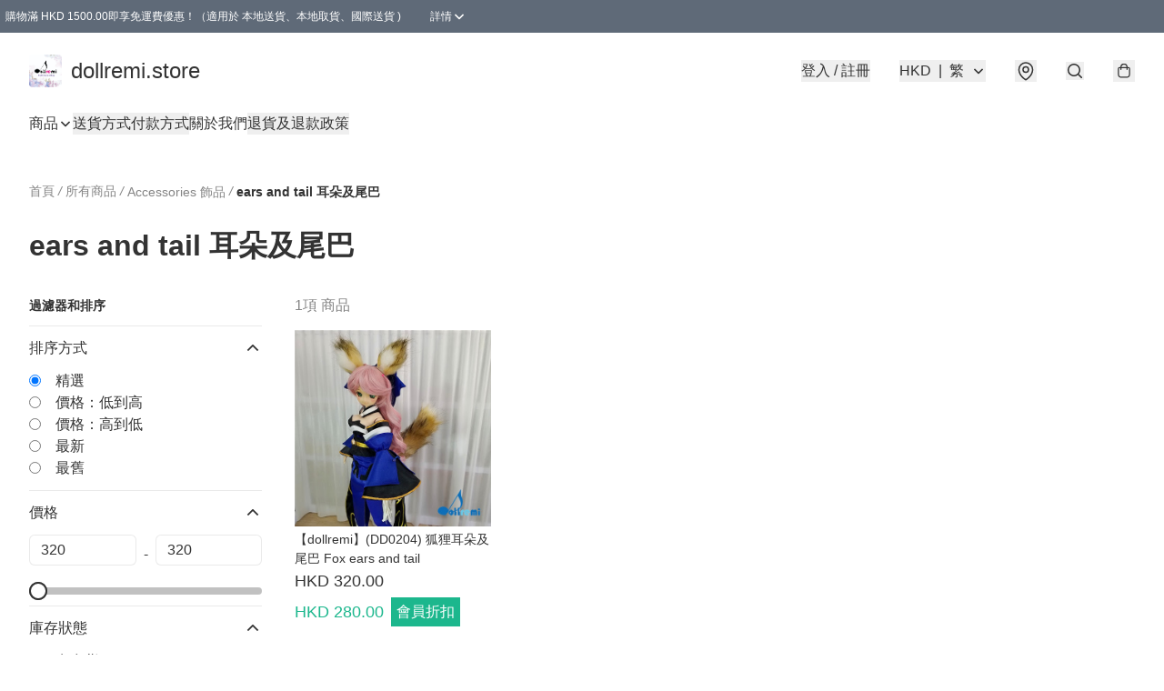

--- FILE ---
content_type: application/javascript
request_url: https://www.dollremi.store/fb_pixel_page_view
body_size: -228
content:
(function initFBQ(){var fbPixelUserData = {};fbq('init', "2079807942327800", fbPixelUserData, { agent: 'plboutir' });fbq('track', "PageView", {}, { eventID: "82e0925a3e6e486d81f8b5c67aaee83f" });}())

--- FILE ---
content_type: text/javascript
request_url: https://static.boutir.com/themes/modern/extensions/tracking/facebook-pixel.1cca97a.js
body_size: 3754
content:
try{!function(){var e="undefined"!=typeof window?window:"undefined"!=typeof global?global:"undefined"!=typeof globalThis?globalThis:"undefined"!=typeof self?self:{},t=(new e.Error).stack;t&&(e._sentryDebugIds=e._sentryDebugIds||{},e._sentryDebugIds[t]="cce9ca2a-e064-485f-b116-cb18487f5a4f",e._sentryDebugIdIdentifier="sentry-dbid-cce9ca2a-e064-485f-b116-cb18487f5a4f")}()}catch(e){}!function(){try{("undefined"!=typeof window?window:"undefined"!=typeof global?global:"undefined"!=typeof globalThis?globalThis:"undefined"!=typeof self?self:{}).SENTRY_RELEASE={id:"2.59.0"}}catch(e){}}(),(()=>{"use strict";var e,t={67391:(e,t,n)=>{var i,a,r,o,c,l,u,p,f,_,s,d,y,m,I,b,g,v,E,h,N,P,A,O;n(62234),n(18981),n(82438),n(50020),n(73185),n(17403),n(80630);!function(e){e[e.NONE=0]="NONE",e[e.CART=1]="CART",e[e.DELIVERY=2]="DELIVERY",e[e.PAYMENT=3]="PAYMENT",e[e.REVIEW=4]="REVIEW"}(i||(i={})),function(e){e.PHONE="phone",e.EMAIL="email",e.USERNAME="username",e.FBAPP="fbapp",e.GOOGLEAPP="googleapp",e.APPLEAPP="appleapp"}(a||(a={})),function(e){e.ACTIVE="active",e.PENDING="pending",e.MIGRATING="migrating",e.MIGRATED="migrated"}(r||(r={})),function(e){e.active="active",e.inactive="inactive",e.uninitialized="uninitialized"}(o||(o={})),function(e){e.payout="payout",e.payout_revert="payout_revert",e.cashback="cashback",e.order_failed="order_failed",e.merchant_edit="merchant_edit"}(c||(c={})),function(e){e[e.PENDING=-1]="PENDING",e.PROCESSING="0",e.ALL_SHIPPED="1",e.INVALID="2",e.PENDING_FOR_PAYMENT="3",e.PENDING_FOR_PAYMENT_CONFIRMATION="4",e.READY_FOR_PICKUP="6"}(l||(l={})),function(e){e[e.FAILED=-2]="FAILED",e[e.PENDING=-1]="PENDING",e[e.CONFIRMED=0]="CONFIRMED",e[e.WAITING_FOR_VERIFY=1]="WAITING_FOR_VERIFY",e[e.WAITING_FOR_RECEIPT=2]="WAITING_FOR_RECEIPT",e[e.UNPAID=3]="UNPAID"}(u||(u={})),function(e){e[e.paypal=1]="paypal",e[e.banktransfer=2]="banktransfer",e[e.cash=3]="cash",e[e.applepay=4]="applepay",e[e.stripe=5]="stripe",e[e.androidpay=6]="androidpay",e[e.ecpay=7]="ecpay",e[e.googlepay=8]="googlepay",e[e.payme=9]="payme",e[e.payme_business=10]="payme_business",e[e.alipay=11]="alipay",e[e.alipay_hk=12]="alipay_hk",e[e.hsbc_fps=13]="hsbc_fps",e[e.globalpayments=15]="globalpayments",e[e.payDollar=16]="payDollar",e[e.cityline=17]="cityline",e[e.octopus=18]="octopus",e[e.atome=19]="atome",e[e.iPay88=20]="iPay88",e[e.yedpay_alipay=21]="yedpay_alipay",e[e.yedpay_alipay_hk=22]="yedpay_alipay_hk",e[e.wechat_pay=23]="wechat_pay",e[e.unionpay=24]="unionpay",e[e.tapngo=36]="tapngo",e[e.mpitesan=39]="mpitesan",e[e.yedpay_visa_mastercard=40]="yedpay_visa_mastercard",e[e.mpu=41]="mpu",e[e.billplz=42]="billplz",e[e.na=43]="na",e[e.offsite=44]="offsite",e[e.xpay=45]="xpay",e[e.manual=46]="manual",e[e.customized=47]="customized",e[e.kpay_card=48]="kpay_card",e[e.kpay_wechat_pay=49]="kpay_wechat_pay",e[e.kpay_alipay_cn=50]="kpay_alipay_cn",e[e.kpay_alipay_hk=51]="kpay_alipay_hk"}(p||(p={})),function(e){e.IMPORT="-1",e.DRAFT="0",e.PUBLISHED="1",e.DELETED="2"}(f||(f={})),function(e){e.NOBUY="0",e.REDIRECT="1",e.CANBUY="2",e.OWN="3"}(_||(_={})),function(e){e[e.IMPORT=-1]="IMPORT",e[e.DRAFT=0]="DRAFT",e[e.PUBLISHED=1]="PUBLISHED",e[e.DELETED=2]="DELETED"}(s||(s={})),function(e){e[e.NOBUY=0]="NOBUY",e[e.REDIRECT=1]="REDIRECT",e[e.CANBUY=2]="CANBUY",e[e.OWN=3]="OWN"}(d||(d={})),function(e){e[e.NORMAL=0]="NORMAL",e[e.SKIP_ALL_EXCEPT_FREE_SHIPPING=1]="SKIP_ALL_EXCEPT_FREE_SHIPPING"}(y||(y={})),function(e){e[e.NORMAL=0]="NORMAL",e[e.SKIP_ALL=1]="SKIP_ALL"}(m||(m={})),function(e){e[e.NORMAL=0]="NORMAL",e[e.SKIP_ALL=1]="SKIP_ALL"}(I||(I={})),function(e){e.PUBLIC="0",e.PRIVATE="1"}(b||(b={})),function(e){e.retail="retail",e.office="office"}(g||(g={})),function(e){e.Url="url",e.Page="page",e.Category="category"}(v||(v={})),function(e){e.Image="image",e.ImageLeftVertical="image_left_vertical",e.ImageRightVertical="image_right_vertical",e.ImageLeftSquare="image_left_square",e.ImageTopHorizontal="image_top_horizontal",e.Text="text"}(E||(E={})),function(e){e.Image="image",e.ImageLeftVertical="image_left_vertical",e.ImageRightVertical="image_right_vertical",e.ImageLeftSquare="image_left_square",e.ImageTopHorizontal="image_top_horizontal",e.Text="text"}(h||(h={})),function(e){e.None="none",e.Underline="underline"}(N||(N={})),function(e){e.Normal="normal",e.Italic="italic"}(P||(P={})),function(e){e.Normal="normal",e.Lighter="lighter",e.Bold="bold",e.Bolder="bolder",e.Value100="100",e.Value200="200",e.Value300="300",e.Value400="400",e.Value500="500",e.Value600="600",e.Value700="700",e.Value800="800",e.Value900="900"}(A||(A={})),function(e){e.Custom="custom",e.FirstTimeDiscountCampaign="first_time_discount_campaign",e.SelectedMemberDiscountCampaign="selected_member_discount_campaign"}(O||(O={}));const T=window._bt;n(58070),n(93510),n(5305),n(63252),n(6501),n(79620),n(33873),n(69375),n(73552),n(87573),n(93277),n(2432),n(97107),n(38909),n(11875),n(29911),n(56569),n(12266),n(99819),n(57327),n(69431),n(29742),n(48404),n(75668),n(7678),n(81909),n(68291),n(98376),n(46929),n(10568),n(11011),n(47748),n(18867),n(47010),n(48605),n(74786);var D=function(e){return null===T.customer_tier_levels||void 0===T.customer_tier_levels?void 0:T.customer_tier_levels.find((function(t){return t.id===e}))};function R(e,t){var n="undefined"!=typeof Symbol&&e[Symbol.iterator]||e["@@iterator"];if(!n){if(Array.isArray(e)||(n=function(e,t){if(e){if("string"==typeof e)return w(e,t);var n={}.toString.call(e).slice(8,-1);return"Object"===n&&e.constructor&&(n=e.constructor.name),"Map"===n||"Set"===n?Array.from(e):"Arguments"===n||/^(?:Ui|I)nt(?:8|16|32)(?:Clamped)?Array$/.test(n)?w(e,t):void 0}}(e))||t&&e&&"number"==typeof e.length){n&&(e=n);var i=0,a=function(){};return{s:a,n:function(){return i>=e.length?{done:!0}:{done:!1,value:e[i++]}},e:function(e){throw e},f:a}}throw new TypeError("Invalid attempt to iterate non-iterable instance.\nIn order to be iterable, non-array objects must have a [Symbol.iterator]() method.")}var r,o=!0,c=!1;return{s:function(){n=n.call(e)},n:function(){var e=n.next();return o=e.done,e},e:function(e){c=!0,r=e},f:function(){try{o||null==n.return||n.return()}finally{if(c)throw r}}}}function w(e,t){(null==t||t>e.length)&&(t=e.length);for(var n=0,i=Array(t);n<t;n++)i[n]=e[n];return i}var L=function(e,t,n){var i=e.volume_pricing,a=e.volume_pricing_enabled,r=t.member_tier_prices,o=t.option_original_price,c=t.option_price,l=t.basic_member_price;if(a&&i.length)return{isDiscount:!1,isMember:!1,original:o,price:o};if(n&&null!=r&&r.length){var u,p=R(r);try{for(p.s();!(u=p.n()).done;){var f=u.value,_=f.tier_level_id,s=f.price;if(n.member_tier_id===_){var d=c>s;return{isDiscount:d,isMember:d,tier:D(_),original:c,price:s}}}}catch(e){p.e(e)}finally{p.f()}}return null!==l&&l<c?{isDiscount:!0,isMember:!0,original:c,price:l}:o?{isDiscount:o>c,isMember:!1,original:o,price:c}:{isDiscount:!1,isMember:!1,original:0,price:0}},C=["fb_view_content_event_id"];(0,T.loadScript)("/fb_pixel_page_view").then((function(){(0,T.on)(T.PubSubType.ADD_TO_CART,(function(e){var t=e.product_id,n=e.product_title,i=e.unit_price,a=e.fb_add_to_cart_event_id;window.fbq("track","AddToCart",{content_type:"product",content_ids:[t],content_name:n,currency:T.sell_currency,value:i.toFixed(2)},a?{eventID:a}:void 0)})),(0,T.on)(T.PubSubType.VIEW_ITEM,(function(e){var t,n=e.fb_view_content_event_id,i=function(e,t){if(null==e)return{};var n,i,a=function(e,t){if(null==e)return{};var n={};for(var i in e)if({}.hasOwnProperty.call(e,i)){if(-1!==t.indexOf(i))continue;n[i]=e[i]}return n}(e,t);if(Object.getOwnPropertySymbols){var r=Object.getOwnPropertySymbols(e);for(i=0;i<r.length;i++)n=r[i],-1===t.indexOf(n)&&{}.propertyIsEnumerable.call(e,n)&&(a[n]=e[n])}return a}(e,C);window.fbq("track","ViewContent",{content_type:"product",content_ids:[i.item_id],content_name:i.item_title,currency:T.sell_currency,value:L(i,i.item_options[0],null===(t=document.querySelector("bt-app"))||void 0===t||null===(t=t.meProvider)||void 0===t||null===(t=t.value)||void 0===t?void 0:t.member).price.toFixed(2)},{eventID:n})})),(0,T.on)(T.PubSubType.BEGIN_CHECKOUT,(function(e){(0,T.get)("/apis/track_initiate_checkout",{params:{seller_id:T.seller.id}}).then((function(e){var t=e.event_id;window.fbq("track","InitiateCheckout",void 0,{eventID:t})})).catch((function(){}))})),(0,T.on)(T.PubSubType.CONFIRMATION,(function(e){[p.banktransfer,p.cash].includes(+e.payment_type)||window.fbq("track","Purchase",{content_type:"product",content_ids:e.items.map((function(e){return e.item_id})),currency:T.sell_currency,value:Number(e.total).toFixed(2)},{eventID:e.id})}))}))}},n={};function i(e){var a=n[e];if(void 0!==a)return a.exports;var r=n[e]={exports:{}};return t[e].call(r.exports,r,r.exports,i),r.exports}i.m=t,e=[],i.O=(t,n,a,r)=>{if(!n){var o=1/0;for(p=0;p<e.length;p++){for(var[n,a,r]=e[p],c=!0,l=0;l<n.length;l++)(!1&r||o>=r)&&Object.keys(i.O).every((e=>i.O[e](n[l])))?n.splice(l--,1):(c=!1,r<o&&(o=r));if(c){e.splice(p--,1);var u=a();void 0!==u&&(t=u)}}return t}r=r||0;for(var p=e.length;p>0&&e[p-1][2]>r;p--)e[p]=e[p-1];e[p]=[n,a,r]},i.g=function(){if("object"==typeof globalThis)return globalThis;try{return this||new Function("return this")()}catch(e){if("object"==typeof window)return window}}(),i.o=(e,t)=>Object.prototype.hasOwnProperty.call(e,t),(()=>{var e={2989:0};i.O.j=t=>0===e[t];var t=(t,n)=>{var a,r,[o,c,l]=n,u=0;if(o.some((t=>0!==e[t]))){for(a in c)i.o(c,a)&&(i.m[a]=c[a]);if(l)var p=l(i)}for(t&&t(n);u<o.length;u++)r=o[u],i.o(e,r)&&e[r]&&e[r][0](),e[r]=0;return i.O(p)},n=self.webpackChunkmodern=self.webpackChunkmodern||[];n.forEach(t.bind(null,0)),n.push=t.bind(null,n.push.bind(n))})();var a=i.O(void 0,[8538],(()=>i(67391)));a=i.O(a)})();